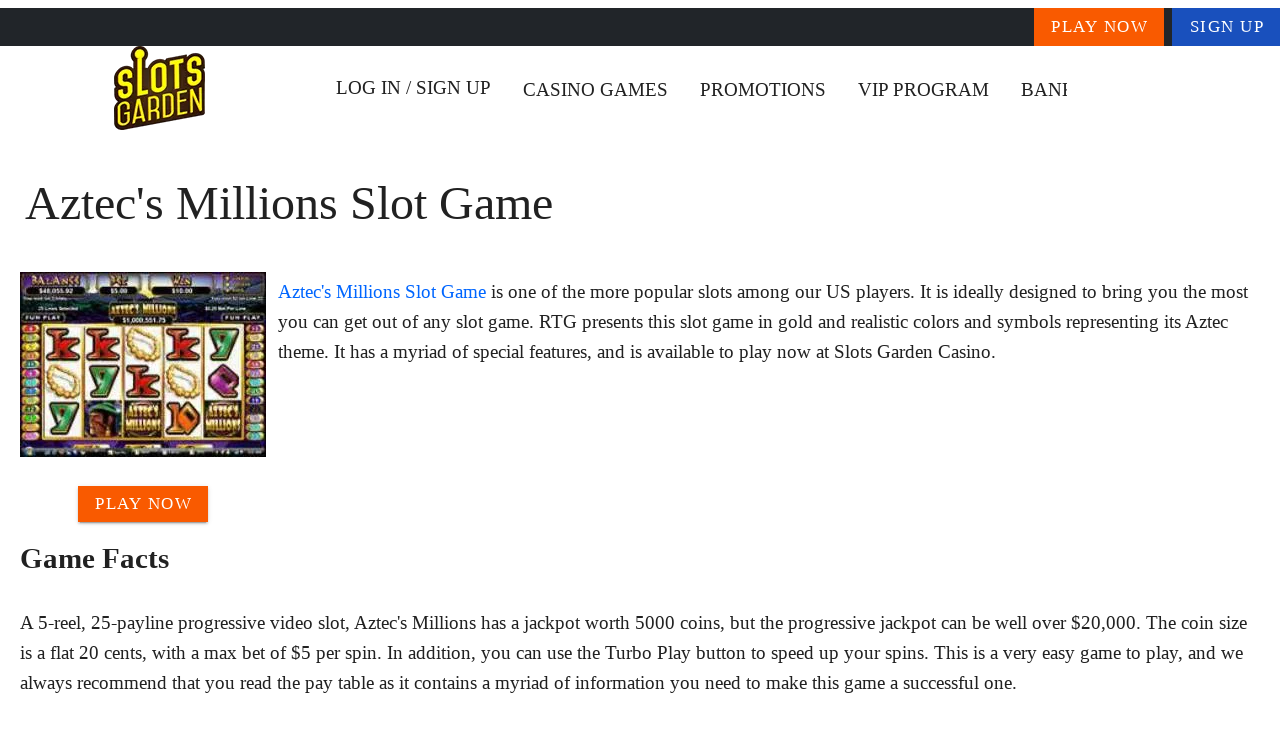

--- FILE ---
content_type: application/javascript
request_url: https://slots-garden.com/_nuxt/BRmLIYEP.js
body_size: 495
content:
import y from"./D4oHpMeJ.js";import x from"./5ROTt9Gt.js";import{W as S,e as n,h as o,g as i,o as f,w as v,n as c}from"./vfTzodLe.js";import"./pN3QP6qd.js";import"./BrzE9L3k.js";const j=Object.assign({inheritAttrs:!1},{__name:"Review",props:{nid:{type:[Number,String],required:!0,default:0},contentType:{type:String,required:!0,default:""},alt:{type:String,default:""},downloadNick:{type:String,default:""},software:{type:String,default:""},softwareTitle:{type:String,default:""},to:{type:String,default:""},href:{type:String,default:""},linkClass:{type:String,default:""},imgClass:{type:String,default:""},class:{type:String,default:""}},setup(t){const r=t,{contentType:a,nid:d}=S(r),e=a.value.includes("Slots")?{dir:"slots-review",url:"reels-246x185",ext:"jpg",width:246,height:185}:a.value.includes("Brand")?{dir:"brand-review",url:"logo-157x75",ext:"png",width:157,height:75,default:"/files_default/brand-review/logo-157x75.png"}:a.value.includes("Software")?{dir:"software-review",url:"logo-157x75",ext:"png",width:157,height:75,default:"/files_default/software-review/logo-157x75.png"}:null,l=e?`/files_default/${e.dir}/${String(d.value).split("").join("/")}/${e.url}.${e.ext}`:"",u=e?`/files_default/${e.dir}/${e.url}.${e.ext}`:"",h=e?{url:l.replace(e.ext,"avif"),type:"image/avif",width:e.width,height:e.height}:"",g=e?{url:l.replace(e.ext,"webp"),type:"image/webp",width:e.width,height:e.height}:"",w=[h,g].filter(s=>s);return(s,$)=>{const p=y,m=x;return i(e)?(f(),n(m,{key:0,nick:t.downloadNick,soft:t.software||t.softwareTitle,to:t.to,href:t.href,class:c(t.linkClass)},{default:v(()=>[r.nid&&i(e)?(f(),n(p,{key:0,alt:r.alt,"file-name":i(l),sources:i(w),width:i(e).width,height:i(e).height,"src-err":i(u),class:c(`${r.class} ${t.imgClass}`)},null,8,["alt","file-name","sources","width","height","src-err","class"])):o("",!0)]),_:1},8,["nick","soft","to","href","class"])):o("",!0)}}});export{j as default};
//# sourceMappingURL=BRmLIYEP.js.map


--- FILE ---
content_type: application/javascript
request_url: https://slots-garden.com/_nuxt/CyQ60LWa.js
body_size: 90
content:
import{_ as i}from"./pN3QP6qd.js";import{g as e,l,e as m,o as g,w as u,a as t}from"./vfTzodLe.js";const h={class:"logo"},f=["srcset"],d=["srcset"],B={__name:"Logo",setup(w){const s=l("page"),a=e(s).hostname,c="",n=e(s).logo||`/files/${a}/img/logo.png`,o=c+n,r=o.replace(".png",".avif"),p=o.replace(".png",".webp");return(x,b)=>{const _=i;return g(),m(_,{to:"/","aria-label":"home"},{default:u(()=>[t("picture",h,[t("source",{type:"image/avif",srcset:e(r)},null,8,f),t("source",{type:"image/webp",srcset:e(p)},null,8,d),t("img",{src:o,alt:"Home",width:"280",height:"84"})])]),_:1})}}};export{B as default};
//# sourceMappingURL=CyQ60LWa.js.map


--- FILE ---
content_type: application/javascript
request_url: https://slots-garden.com/_nuxt/COMTJEAz.js
body_size: 4723
content:
import{a as ue,m as ce,c as oe,u as Ne,b as De,V as ee}from"./DS5dijqe.js";import{l as F,z as R,as as z,av as de,bc as b,p as q,a1 as X,v as p,D as ve,aq as Ee,ak as _,ap as M,r as P,aF as x,aC as T,b2 as fe,i as ge,b as I,k as je,n as Ge,an as _e,bd as xe,a2 as Fe,s as ze,aA as Ue,am as He,be as te,aG as ae,a as O,F as ne,t as le}from"./vfTzodLe.js";import{c as Ke,V as ie}from"./iKkkxWbA.js";import{R as se,u as Xe,d as $e,c as qe,m as Je,a as Qe,b as We,g as Ye}from"./C_LrJ7Cg.js";import{c as Ze,u as et,b as tt,e as at,m as nt,a as lt,V as re}from"./DGEpJG_W.js";function it(e,i){let u=arguments.length>2&&arguments[2]!==void 0?arguments[2]:{leading:!0,trailing:!0},a=0,n=0,t=!1,l=0;function r(){clearTimeout(a),t=!1,l=0}const d=function(){for(var h=arguments.length,w=new Array(h),f=0;f<h;f++)w[f]=arguments[f];clearTimeout(a);const m=Date.now();l||(l=m);const y=m-Math.max(l,n);function g(){n=Date.now(),a=setTimeout(r,i),e(...w)}t?y>=i?g():u.trailing&&(a=setTimeout(g,i-y)):(t=!0,u.leading&&g())};return d.clear=r,d.immediate=e,d}const $=Symbol.for("vuetify:list");function Vt(){let{filterable:e}=arguments.length>0&&arguments[0]!==void 0?arguments[0]:{filterable:!1};const i=F($,{filterable:!1,hasPrepend:R(!1),updateHasPrepend:()=>null}),u={filterable:i.filterable||e,hasPrepend:R(!1),updateHasPrepend:a=>{a&&(u.hasPrepend.value=a)}};return z($,u),i}function st(){return F($,null)}const J=e=>{const i={activate:u=>{let{id:a,value:n,activated:t}=u;return a=b(a),e&&!n&&t.size===1&&t.has(a)||(n?t.add(a):t.delete(a)),t},in:(u,a,n)=>{let t=new Set;if(u!=null)for(const l of de(u))t=i.activate({id:l,value:!0,activated:new Set(t),children:a,parents:n});return t},out:u=>Array.from(u)};return i},me=e=>{const i=J(e);return{activate:a=>{let{activated:n,id:t,...l}=a;t=b(t);const r=n.has(t)?new Set([t]):new Set;return i.activate({...l,id:t,activated:r})},in:(a,n,t)=>{let l=new Set;if(a!=null){const r=de(a);r.length&&(l=i.in(r.slice(0,1),n,t))}return l},out:(a,n,t)=>i.out(a,n,t)}},rt=e=>{const i=J(e);return{activate:a=>{let{id:n,activated:t,children:l,...r}=a;return n=b(n),l.has(n)?t:i.activate({id:n,activated:t,children:l,...r})},in:i.in,out:i.out}},ut=e=>{const i=me(e);return{activate:a=>{let{id:n,activated:t,children:l,...r}=a;return n=b(n),l.has(n)?t:i.activate({id:n,activated:t,children:l,...r})},in:i.in,out:i.out}},ct={open:e=>{let{id:i,value:u,opened:a,parents:n}=e;if(u){const t=new Set;t.add(i);let l=n.get(i);for(;l!=null;)t.add(l),l=n.get(l);return t}else return a.delete(i),a},select:()=>null},ye={open:e=>{let{id:i,value:u,opened:a,parents:n}=e;if(u){let t=n.get(i);for(a.add(i);t!=null&&t!==i;)a.add(t),t=n.get(t);return a}else a.delete(i);return a},select:()=>null},ot={open:ye.open,select:e=>{let{id:i,value:u,opened:a,parents:n}=e;if(!u)return a;const t=[];let l=n.get(i);for(;l!=null;)t.push(l),l=n.get(l);return new Set(t)}},Q=e=>{const i={select:u=>{let{id:a,value:n,selected:t}=u;if(a=b(a),e&&!n){const l=Array.from(t.entries()).reduce((r,d)=>{let[h,w]=d;return w==="on"&&r.push(h),r},[]);if(l.length===1&&l[0]===a)return t}return t.set(a,n?"on":"off"),t},in:(u,a,n,t)=>{const l=new Map;for(const r of u||[])i.select({id:r,value:!0,selected:l,children:a,parents:n,disabled:t});return l},out:u=>{const a=[];for(const[n,t]of u.entries())t==="on"&&a.push(n);return a}};return i},Se=e=>{const i=Q(e);return{select:a=>{let{selected:n,id:t,...l}=a;t=b(t);const r=n.has(t)?new Map([[t,n.get(t)]]):new Map;return i.select({...l,id:t,selected:r})},in:(a,n,t,l)=>a?.length?i.in(a.slice(0,1),n,t,l):new Map,out:(a,n,t)=>i.out(a,n,t)}},dt=e=>{const i=Q(e);return{select:a=>{let{id:n,selected:t,children:l,...r}=a;return n=b(n),l.has(n)?t:i.select({id:n,selected:t,children:l,...r})},in:i.in,out:i.out}},vt=e=>{const i=Se(e);return{select:a=>{let{id:n,selected:t,children:l,...r}=a;return n=b(n),l.has(n)?t:i.select({id:n,selected:t,children:l,...r})},in:i.in,out:i.out}},pe=e=>{const i={select:u=>{let{id:a,value:n,selected:t,children:l,parents:r,disabled:d}=u;a=b(a);const h=new Map(t),w=[a];for(;w.length;){const m=w.shift();d.has(m)||t.set(b(m),n?"on":"off"),l.has(m)&&w.push(...l.get(m))}let f=b(r.get(a));for(;f;){let m=!0,y=!0;for(const g of l.get(f)){const k=b(g);if(!d.has(k)&&(t.get(k)!=="on"&&(m=!1),t.has(k)&&t.get(k)!=="off"&&(y=!1),!m&&!y))break}t.set(f,m?"on":y?"off":"indeterminate"),f=b(r.get(f))}return e&&!n&&Array.from(t.entries()).reduce((y,g)=>{let[k,L]=g;return L==="on"&&y.push(k),y},[]).length===0?h:t},in:(u,a,n)=>{let t=new Map;for(const l of u||[])t=i.select({id:l,value:!0,selected:t,children:a,parents:n,disabled:new Set});return t},out:(u,a)=>{const n=[];for(const[t,l]of u.entries())l==="on"&&!a.has(t)&&n.push(t);return n}};return i},ft=e=>{const i=pe(e);return{select:i.select,in:i.in,out:(a,n,t)=>{const l=[];for(const[r,d]of a.entries())if(d==="on"){if(t.has(r)){const h=t.get(r);if(a.get(h)==="on")continue}l.push(r)}return l}}},D=Symbol.for("vuetify:nested"),he={id:R(),root:{itemsRegistration:P("render"),register:()=>null,unregister:()=>null,updateDisabled:()=>null,children:P(new Map),parents:P(new Map),disabled:P(new Set),open:()=>null,openOnSelect:()=>null,activate:()=>null,select:()=>null,activatable:P(!1),selectable:P(!1),opened:P(new Set),activated:P(new Set),selected:P(new Map),selectedValues:P([]),getPath:()=>[]}},Pt=q({activatable:Boolean,selectable:Boolean,activeStrategy:[String,Function,Object],selectStrategy:[String,Function,Object],openStrategy:[String,Object],opened:null,activated:null,selected:null,mandatory:Boolean,itemsRegistration:{type:String,default:"render"}},"nested"),It=(e,i,u)=>{let a=!1;const n=R(new Map),t=R(new Map),l=R(new Set),r=X(e,"opened",e.opened,s=>new Set(Array.isArray(s)?s.map(c=>b(c)):s),s=>[...s.values()]),d=p(()=>{if(typeof e.activeStrategy=="object")return e.activeStrategy;if(typeof e.activeStrategy=="function")return e.activeStrategy(e.mandatory);switch(e.activeStrategy){case"leaf":return rt(e.mandatory);case"single-leaf":return ut(e.mandatory);case"independent":return J(e.mandatory);default:return me(e.mandatory)}}),h=p(()=>{if(typeof e.selectStrategy=="object")return e.selectStrategy;if(typeof e.selectStrategy=="function")return e.selectStrategy(e.mandatory);switch(e.selectStrategy){case"single-leaf":return vt(e.mandatory);case"leaf":return dt(e.mandatory);case"independent":return Q(e.mandatory);case"single-independent":return Se(e.mandatory);case"trunk":return ft(e.mandatory);default:return pe(e.mandatory)}}),w=p(()=>{if(typeof e.openStrategy=="object")return e.openStrategy;switch(e.openStrategy){case"list":return ot;case"single":return ct;default:return ye}}),f=X(e,"activated",e.activated,s=>d.value.in(s,n.value,t.value),s=>d.value.out(s,n.value,t.value)),m=X(e,"selected",e.selected,s=>h.value.in(s,n.value,t.value,l.value),s=>h.value.out(s,n.value,t.value));ve(()=>{a=!0});function y(s){const c=[];let o=b(s);for(;o!==void 0;)c.unshift(o),o=t.value.get(o);return c}const g=Ee("nested"),k=new Set,L=it(()=>{x(()=>{n.value=new Map(n.value),t.value=new Map(t.value)})},100);_(()=>[i.value,T(u)],()=>{e.itemsRegistration==="props"&&U()},{immediate:!0});function U(){const s=new Map,c=new Map,o=new Set,v=T(u)?V=>b(V.raw):V=>V.value,C=[...i.value];let E=0;for(;E<C.length;){const V=C[E++],B=v(V);if(V.children){const j=[];for(const N of V.children){const G=v(N);s.set(G,B),j.push(G),C.push(N)}c.set(B,j)}V.props.disabled&&o.add(B)}n.value=c,t.value=s,l.value=o}const A={id:R(),root:{opened:r,activatable:M(()=>e.activatable),selectable:M(()=>e.selectable),activated:f,selected:m,selectedValues:p(()=>{const s=[];for(const[c,o]of m.value.entries())o==="on"&&s.push(c);return s}),itemsRegistration:M(()=>e.itemsRegistration),register:(s,c,o,v)=>{if(k.has(s)){y(s).map(String).join(" -> "),y(c).concat(s).map(String).join(" -> ");return}else k.add(s);c&&s!==c&&t.value.set(s,c),o&&l.value.add(s),v&&n.value.set(s,[]),c!=null&&n.value.set(c,[...n.value.get(c)||[],s]),L()},unregister:s=>{if(a)return;k.delete(s),n.value.delete(s),l.value.delete(s);const c=t.value.get(s);if(c){const o=n.value.get(c)??[];n.value.set(c,o.filter(v=>v!==s))}t.value.delete(s),L()},updateDisabled:(s,c)=>{c?l.value.add(s):l.value.delete(s)},open:(s,c,o)=>{g.emit("click:open",{id:s,value:c,path:y(s),event:o});const v=w.value.open({id:s,value:c,opened:new Set(r.value),children:n.value,parents:t.value,event:o});v&&(r.value=v)},openOnSelect:(s,c,o)=>{const v=w.value.select({id:s,value:c,selected:new Map(m.value),opened:new Set(r.value),children:n.value,parents:t.value,event:o});v&&(r.value=v)},select:(s,c,o)=>{g.emit("click:select",{id:s,value:c,path:y(s),event:o});const v=h.value.select({id:s,value:c,selected:new Map(m.value),children:n.value,parents:t.value,disabled:l.value,event:o});v&&(m.value=v),A.root.openOnSelect(s,c,o)},activate:(s,c,o)=>{if(!e.activatable)return A.root.select(s,!0,o);g.emit("click:activate",{id:s,value:c,path:y(s),event:o});const v=d.value.activate({id:s,value:c,activated:new Set(f.value),children:n.value,parents:t.value,event:o});if(v.size!==f.value.size)f.value=v;else{for(const C of v)if(!f.value.has(C)){f.value=v;return}for(const C of f.value)if(!v.has(C)){f.value=v;return}}},children:n,parents:t,disabled:l,getPath:y}};return z(D,A),A.root},gt=(e,i,u)=>{const a=F(D,he),n=Symbol("nested item"),t=p(()=>{const r=b(T(e));return r!==void 0?r:n}),l={...a,id:t,open:(r,d)=>a.root.open(t.value,r,d),openOnSelect:(r,d)=>a.root.openOnSelect(t.value,r,d),isOpen:p(()=>a.root.opened.value.has(t.value)),parent:p(()=>a.root.parents.value.get(t.value)),activate:(r,d)=>a.root.activate(t.value,r,d),isActivated:p(()=>a.root.activated.value.has(t.value)),select:(r,d)=>a.root.select(t.value,r,d),isSelected:p(()=>a.root.selected.value.get(t.value)==="on"),isIndeterminate:p(()=>a.root.selected.value.get(t.value)==="indeterminate"),isLeaf:p(()=>!a.root.children.value.get(t.value)),isGroupActivator:a.isGroupActivator};return fe(()=>{a.isGroupActivator||a.root.itemsRegistration.value==="props"||x(()=>{a.root.register(t.value,a.id.value,T(i),u)})}),ve(()=>{a.isGroupActivator||a.root.itemsRegistration.value==="props"||a.root.unregister(t.value)}),_(t,(r,d)=>{a.isGroupActivator||a.root.itemsRegistration.value==="props"||(a.root.unregister(d),x(()=>{a.root.register(r,a.id.value,T(i),u)}))}),_(()=>T(i),r=>{a.root.updateDisabled(t.value,r)}),u&&z(D,l),l},Ct=()=>{const e=F(D,he);z(D,{...e,isGroupActivator:!0})},mt=q({opacity:[Number,String],...oe(),...ce()},"VListItemSubtitle"),yt=ge()({name:"VListItemSubtitle",props:mt(),setup(e,i){let{slots:u}=i;return ue(()=>I(e.tag,{class:Ge(["v-list-item-subtitle",e.class]),style:je([{"--v-list-item-subtitle-opacity":e.opacity},e.style])},u)),{}}}),St=Ke("v-list-item-title"),pt=q({active:{type:Boolean,default:void 0},activeClass:String,activeColor:String,appendAvatar:String,appendIcon:ae,baseColor:String,disabled:Boolean,lines:[Boolean,String],link:{type:Boolean,default:void 0},nav:Boolean,prependAvatar:String,prependIcon:ae,ripple:{type:[Boolean,Object],default:!0},slim:Boolean,prependGap:[Number,String],subtitle:{type:[String,Number,Boolean],default:void 0},title:{type:[String,Number,Boolean],default:void 0},value:null,onClick:te(),onClickOnce:te(),...We(),...oe(),...lt(),...De(),...Qe(),...nt(),...at(),...ce(),...He(),...Je({variant:"text"})},"VListItem"),Mt=ge()({name:"VListItem",directives:{vRipple:se},props:pt(),emits:{click:e=>!0},setup(e,i){let{attrs:u,slots:a,emit:n}=i;const t=Ze(e,u),l=p(()=>e.value===void 0?t.href.value:e.value),{activate:r,isActivated:d,select:h,isOpen:w,isSelected:f,isIndeterminate:m,isGroupActivator:y,root:g,parent:k,openOnSelect:L,id:U}=gt(l,()=>e.disabled,!1),A=st(),s=p(()=>e.active!==!1&&(e.active||t.isActive?.value||(g.activatable.value?d.value:f.value))),c=M(()=>e.link!==!1&&t.isLink.value),o=p(()=>!!A&&(g.selectable.value||g.activatable.value||e.value!=null)),v=p(()=>!e.disabled&&e.link!==!1&&(e.link||t.isClickable.value||o.value)),C=p(()=>A?c.value?"link":o.value?"option":"listitem":void 0),E=p(()=>{if(o.value)return g.activatable.value?d.value:g.selectable.value?f.value:s.value}),V=M(()=>e.rounded||e.nav),B=M(()=>e.color??e.activeColor),j=M(()=>({color:s.value?B.value??e.baseColor:e.baseColor,variant:e.variant}));_(()=>t.isActive?.value,S=>{S&&N()}),fe(()=>{t.isActive?.value&&x(()=>N())});function N(){k.value!=null&&g.open(k.value,!0),L(!0)}const{themeClasses:G}=_e(e),{borderClasses:be}=Xe(e),{colorClasses:we,colorStyles:ke,variantClasses:Ae}=$e(j),{densityClasses:Ve}=et(e),{dimensionStyles:Pe}=Ne(e),{elevationClasses:Ie}=qe(e),{roundedClasses:Ce}=tt(V),Me=M(()=>e.lines?`v-list-item--${e.lines}-line`:void 0),Oe=M(()=>e.ripple!==void 0&&e.ripple&&A?.filterable?{keys:["Enter"]}:e.ripple),H=p(()=>({isActive:s.value,select:h,isOpen:w.value,isSelected:f.value,isIndeterminate:m.value}));function Re(S){n("click",S),!["INPUT","TEXTAREA"].includes(S.target?.tagName)&&v.value&&(t.navigate?.(S),!y&&(g.activatable.value?r(!d.value,S):(g.selectable.value||e.value!=null&&!c.value)&&h(!f.value,S)))}function Le(S){const K=S.target;["INPUT","TEXTAREA"].includes(K.tagName)||(S.key==="Enter"||S.key===" "&&!A?.filterable)&&(S.preventDefault(),S.stopPropagation(),S.target.dispatchEvent(new MouseEvent("click",S)))}return ue(()=>{const S=c.value?"a":e.tag,K=a.title||e.title!=null,Te=a.subtitle||e.subtitle!=null,W=!!(e.appendAvatar||e.appendIcon),Be=!!(W||a.append),Y=!!(e.prependAvatar||e.prependIcon),Z=!!(Y||a.prepend);return A?.updateHasPrepend(Z),e.activeColor&&xe("active-color",["color","base-color"]),Fe(I(S,ze(t.linkProps,{class:["v-list-item",{"v-list-item--active":s.value,"v-list-item--disabled":e.disabled,"v-list-item--link":v.value,"v-list-item--nav":e.nav,"v-list-item--slim":e.slim,[`${e.activeClass}`]:e.activeClass&&s.value},G.value,be.value,we.value,Ve.value,Ie.value,Me.value,Ce.value,Ae.value,e.class],style:[{"--v-list-prepend-gap":Ue(e.prependGap)},ke.value,Pe.value,e.style],tabindex:v.value?A?-2:0:void 0,"aria-selected":E.value,role:C.value,onClick:Re,onKeydown:v.value&&!c.value&&Le}),{default:()=>[Ye(v.value||s.value,"v-list-item"),Z&&O("div",{key:"prepend",class:"v-list-item__prepend"},[a.prepend?I(re,{key:"prepend-defaults",disabled:!Y,defaults:{VAvatar:{density:e.density,image:e.prependAvatar},VIcon:{density:e.density,icon:e.prependIcon},VListItemAction:{start:!0}}},{default:()=>[a.prepend?.(H.value)]}):O(ne,null,[e.prependAvatar&&I(ie,{key:"prepend-avatar",density:e.density,image:e.prependAvatar},null),e.prependIcon&&I(ee,{key:"prepend-icon",density:e.density,icon:e.prependIcon},null)]),O("div",{class:"v-list-item__spacer"},null)]),O("div",{class:"v-list-item__content","data-no-activator":""},[K&&I(St,{key:"title"},{default:()=>[a.title?.({title:e.title})??le(e.title)]}),Te&&I(yt,{key:"subtitle"},{default:()=>[a.subtitle?.({subtitle:e.subtitle})??le(e.subtitle)]}),a.default?.(H.value)]),Be&&O("div",{key:"append",class:"v-list-item__append"},[a.append?I(re,{key:"append-defaults",disabled:!W,defaults:{VAvatar:{density:e.density,image:e.appendAvatar},VIcon:{density:e.density,icon:e.appendIcon},VListItemAction:{end:!0}}},{default:()=>[a.append?.(H.value)]}):O(ne,null,[e.appendIcon&&I(ee,{key:"append-icon",density:e.density,icon:e.appendIcon},null),e.appendAvatar&&I(ie,{key:"append-avatar",density:e.density,image:e.appendAvatar},null)]),O("div",{class:"v-list-item__spacer"},null)])]}),[[se,v.value&&Oe.value]])}),{activate:r,isActivated:d,isGroupActivator:y,isSelected:f,list:A,select:h,root:g,id:U,link:t}}});export{Mt as V,st as a,D as b,Ct as c,Vt as d,It as e,Pt as m,gt as u};
//# sourceMappingURL=COMTJEAz.js.map


--- FILE ---
content_type: application/javascript
request_url: https://slots-garden.com/_nuxt/iKkkxWbA.js
body_size: 2588
content:
import{c as P,u as ae,a as A,b as ne,g as se,d as re,V as le,m as ie,f as oe}from"./DS5dijqe.js";import{i as k,a_ as ue,G as H,a$ as ce,p as I,a as m,k as B,n as h,v as w,aJ as q,b0 as de,T as ve,s as j,b1 as me,ax as L,aq as ge,z as _,r as fe,ak as T,b2 as ye,aF as Se,D as be,ap as _e,a2 as E,b as i,F as he,aA as ze,b3 as Ve,an as Pe,am as ke,aG as Ie}from"./vfTzodLe.js";import{u as Ce,d as Re,g as Te,m as Be,b as we}from"./C_LrJ7Cg.js";import{b as J,m as K,u as je,V as Ae,a as De}from"./DGEpJG_W.js";function Ge(e){let n=arguments.length>1&&arguments[1]!==void 0?arguments[1]:"div",s=arguments.length>2?arguments[2]:void 0;return k()({name:s??ue(ce(e.replace(/__/g,"-"))),props:{tag:{type:String,default:n},...P()},setup(t,o){let{slots:v}=o;return()=>H(t.tag,{class:[e,t.class],style:t.style},v.default?.())}})}function Fe(e){return{aspectStyles:w(()=>{const n=Number(e.aspectRatio);return n?{paddingBottom:String(1/n*100)+"%"}:void 0})}}const Q=I({aspectRatio:[String,Number],contentClass:null,inline:Boolean,...P(),...ne()},"VResponsive"),M=k()({name:"VResponsive",props:Q(),setup(e,n){let{slots:s}=n;const{aspectStyles:t}=Fe(e),{dimensionStyles:o}=ae(e);return A(()=>m("div",{class:h(["v-responsive",{"v-responsive--inline":e.inline},e.class]),style:B([o.value,e.style])},[m("div",{class:"v-responsive__sizer",style:B(t.value)},null),s.additional?.(),s.default&&m("div",{class:h(["v-responsive__content",e.contentClass])},[s.default()])])),{}}}),Ne=I({transition:{type:null,default:"fade-transition",validator:e=>e!==!0}},"transition"),V=(e,n)=>{let{slots:s}=n;const{transition:t,disabled:o,group:v,...g}=e,{component:d=v?de:ve,...y}=q(t)?t:{};let a;return q(t)?a=j(y,me({disabled:o,group:v}),g):a=j({name:o||!t?"":t},g),H(d,a,s)};function Oe(e,n){if(!L)return;const s=n.modifiers||{},t=n.value,{handler:o,options:v}=typeof t=="object"?t:{handler:t,options:{}},g=new IntersectionObserver(function(){let d=arguments.length>0&&arguments[0]!==void 0?arguments[0]:[],y=arguments.length>1?arguments[1]:void 0;const a=e._observe?.[n.instance.$.uid];if(!a)return;const r=d.some(f=>f.isIntersecting);o&&(!s.quiet||a.init)&&(!s.once||r||a.init)&&o(r,d,y),r&&s.once?X(e,n):a.init=!0},v);e._observe=Object(e._observe),e._observe[n.instance.$.uid]={init:!1,observer:g},g.observe(e)}function X(e,n){const s=e._observe?.[n.instance.$.uid];s&&(s.observer.unobserve(e),delete e._observe[n.instance.$.uid])}const G={mounted:Oe,unmounted:X},Ue=I({absolute:Boolean,alt:String,cover:Boolean,color:String,draggable:{type:[Boolean,String],default:void 0},eager:Boolean,gradient:String,lazySrc:String,options:{type:Object,default:()=>({root:void 0,rootMargin:void 0,threshold:void 0})},sizes:String,src:{type:[String,Object],default:""},crossorigin:String,referrerpolicy:String,srcset:String,position:String,...Q(),...P(),...K(),...Ne()},"VImg"),xe=k()({name:"VImg",directives:{vIntersect:G},props:Ue(),emits:{loadstart:e=>!0,load:e=>!0,error:e=>!0},setup(e,n){let{emit:s,slots:t}=n;const{backgroundColorClasses:o,backgroundColorStyles:v}=se(()=>e.color),{roundedClasses:g}=J(e),d=ge("VImg"),y=_(""),a=fe(),r=_(e.eager?"loading":"idle"),f=_(),z=_(),u=w(()=>e.src&&typeof e.src=="object"?{src:e.src.src,srcset:e.srcset||e.src.srcset,lazySrc:e.lazySrc||e.src.lazySrc,aspect:Number(e.aspectRatio||e.src.aspect||0)}:{src:e.src,srcset:e.srcset,lazySrc:e.lazySrc,aspect:Number(e.aspectRatio||0)}),S=w(()=>u.value.aspect||f.value/z.value||0);T(()=>e.src,()=>{C(r.value!=="idle")}),T(S,(l,c)=>{!l&&c&&a.value&&b(a.value)}),ye(()=>C());function C(l){if(!(e.eager&&l)&&!(L&&!l&&!e.eager)){if(r.value="loading",u.value.lazySrc){const c=new Image;c.src=u.value.lazySrc,b(c,null)}u.value.src&&Se(()=>{s("loadstart",a.value?.currentSrc||u.value.src),setTimeout(()=>{if(!d.isUnmounted)if(a.value?.complete){if(a.value.naturalWidth||F(),r.value==="error")return;S.value||b(a.value,null),r.value==="loading"&&D()}else S.value||b(a.value),N()})})}}function D(){d.isUnmounted||(N(),b(a.value),r.value="loaded",s("load",a.value?.currentSrc||u.value.src))}function F(){d.isUnmounted||(r.value="error",s("error",a.value?.currentSrc||u.value.src))}function N(){const l=a.value;l&&(y.value=l.currentSrc||l.src)}let R=-1;be(()=>{clearTimeout(R)});function b(l){let c=arguments.length>1&&arguments[1]!==void 0?arguments[1]:100;const x=()=>{if(clearTimeout(R),d.isUnmounted)return;const{naturalHeight:W,naturalWidth:$}=l;W||$?(f.value=$,z.value=W):!l.complete&&r.value==="loading"&&c!=null?R=window.setTimeout(x,c):(l.currentSrc.endsWith(".svg")||l.currentSrc.startsWith("data:image/svg+xml"))&&(f.value=1,z.value=1)};x()}const O=_e(()=>({"v-img__img--cover":e.cover,"v-img__img--contain":!e.cover})),Y=()=>{if(!u.value.src||r.value==="idle")return null;const l=m("img",{class:h(["v-img__img",O.value]),style:{objectPosition:e.position},crossorigin:e.crossorigin,src:u.value.src,srcset:u.value.srcset,alt:e.alt,referrerpolicy:e.referrerpolicy,draggable:e.draggable,sizes:e.sizes,ref:a,onLoad:D,onError:F},null),c=t.sources?.();return i(V,{transition:e.transition,appear:!0},{default:()=>[E(c?m("picture",{class:"v-img__picture"},[c,l]):l,[[Ve,r.value==="loaded"]])]})},Z=()=>i(V,{transition:e.transition},{default:()=>[u.value.lazySrc&&r.value!=="loaded"&&m("img",{class:h(["v-img__img","v-img__img--preload",O.value]),style:{objectPosition:e.position},crossorigin:e.crossorigin,src:u.value.lazySrc,alt:e.alt,referrerpolicy:e.referrerpolicy,draggable:e.draggable},null)]}),p=()=>t.placeholder?i(V,{transition:e.transition,appear:!0},{default:()=>[(r.value==="loading"||r.value==="error"&&!t.error)&&m("div",{class:"v-img__placeholder"},[t.placeholder()])]}):null,ee=()=>t.error?i(V,{transition:e.transition,appear:!0},{default:()=>[r.value==="error"&&m("div",{class:"v-img__error"},[t.error()])]}):null,te=()=>e.gradient?m("div",{class:"v-img__gradient",style:{backgroundImage:`linear-gradient(${e.gradient})`}},null):null,U=_(!1);{const l=T(S,c=>{c&&(requestAnimationFrame(()=>{requestAnimationFrame(()=>{U.value=!0})}),l())})}return A(()=>{const l=M.filterProps(e);return E(i(M,j({class:["v-img",{"v-img--absolute":e.absolute,"v-img--booting":!U.value},o.value,g.value,e.class],style:[{width:ze(e.width==="auto"?f.value:e.width)},v.value,e.style]},l,{aspectRatio:S.value,"aria-label":e.alt,role:e.alt?"img":void 0}),{additional:()=>m(he,null,[i(Y,null,null),i(Z,null,null),i(te,null,null),i(p,null,null),i(ee,null,null)]),default:t.default}),[[G,{handler:C,options:e.options},null,{once:!0}]])}),{currentSrc:y,image:a,state:r,naturalWidth:f,naturalHeight:z}}}),We=I({start:Boolean,end:Boolean,icon:Ie,image:String,text:String,...we(),...P(),...De(),...K(),...oe(),...ie(),...ke(),...Be({variant:"flat"})},"VAvatar"),He=k()({name:"VAvatar",props:We(),setup(e,n){let{slots:s}=n;const{themeClasses:t}=Pe(e),{borderClasses:o}=Ce(e),{colorClasses:v,colorStyles:g,variantClasses:d}=Re(e),{densityClasses:y}=je(e),{roundedClasses:a}=J(e),{sizeClasses:r,sizeStyles:f}=re(e);return A(()=>i(e.tag,{class:h(["v-avatar",{"v-avatar--start":e.start,"v-avatar--end":e.end},t.value,o.value,v.value,y.value,a.value,r.value,d.value,e.class]),style:B([g.value,f.value,e.style])},{default:()=>[s.default?i(Ae,{key:"content-defaults",defaults:{VImg:{cover:!0,src:e.image},VIcon:{icon:e.icon}}},{default:()=>[s.default()]}):e.image?i(xe,{key:"image",src:e.image,alt:"",cover:!0},null):e.icon?i(le,{key:"icon",icon:e.icon},null):e.text,Te(!1,"v-avatar")]})),{}}});export{G as I,V as M,He as V,xe as a,Ge as c,Ne as m};
//# sourceMappingURL=iKkkxWbA.js.map


--- FILE ---
content_type: application/javascript
request_url: https://slots-garden.com/_nuxt/BXRcdgxV.js
body_size: 525
content:
import d from"./BO3Yjg4k.js";import{r as y,W as k,g as t,S as _,h as $,l as h,c as B,o as a,f as R,e as S,s as b,bl as q,F as v}from"./vfTzodLe.js";import"./PV23y2dS.js";import"./BPwkhb8f.js";import"./BRmLIYEP.js";import"./D4oHpMeJ.js";import"./5ROTt9Gt.js";import"./pN3QP6qd.js";import"./BrzE9L3k.js";import"./CLX9uOcg.js";import"./DS5dijqe.js";import"./DGEpJG_W.js";import"./DPsZFJmX.js";import"./C_LrJ7Cg.js";import"./DdsASB6M.js";import"./COe6ErQq.js";import"./DvlAwMlc.js";import"./4XOcgMIK.js";import"./DQxfhFxH.js";import"./CAZ2m5OO.js";import"./iKkkxWbA.js";import"./DLFznYzj.js";import"./0AfSTkgs.js";import"./DjLSStvK.js";import"./DlAUqK2U.js";import"./hYbVtY4Y.js";import"./1Q4fxB89.js";import"./BfxHil9c.js";import"./COMTJEAz.js";import"./4EfFf6Lc.js";import"./CESF4yh8.js";import"./CyQ60LWa.js";import"./UktBHmNn.js";import"./DTY6dij1.js";import"./DF49iDJt.js";import"./CnGx4fXF.js";const lt={__name:"Region",props:{region:{type:String,required:!0,default:""},blocks:{type:Array,required:!0,default:()=>[]}},emits:["noregion"],setup(o,{emit:l}){const c=l,u=h("page"),e=o,i=y(!0),{blocks:p}=k(e);let m=t(p).length;const f=()=>{m--,m===0&&(i.value=!1,t(u).removeRegion(e.region),c("noregion"))};return(s,z)=>{const g=d;return t(i)?_(s.$slots,"blocks",{key:0},()=>[(a(!0),B(v,null,R(t(p),(r,n)=>(a(),S(g,b({id:`${o.region}-${n}`,key:n,type:t(q)(r?.type)?"UziQuery":r?.type,title:r?.title,props:r?.props},{ref_for:!0},s.$attrs,{class:"blockClass",onNodata:f}),null,16,["id","type","title","props"]))),128))]):$("",!0)}}};export{lt as default};
//# sourceMappingURL=BXRcdgxV.js.map
